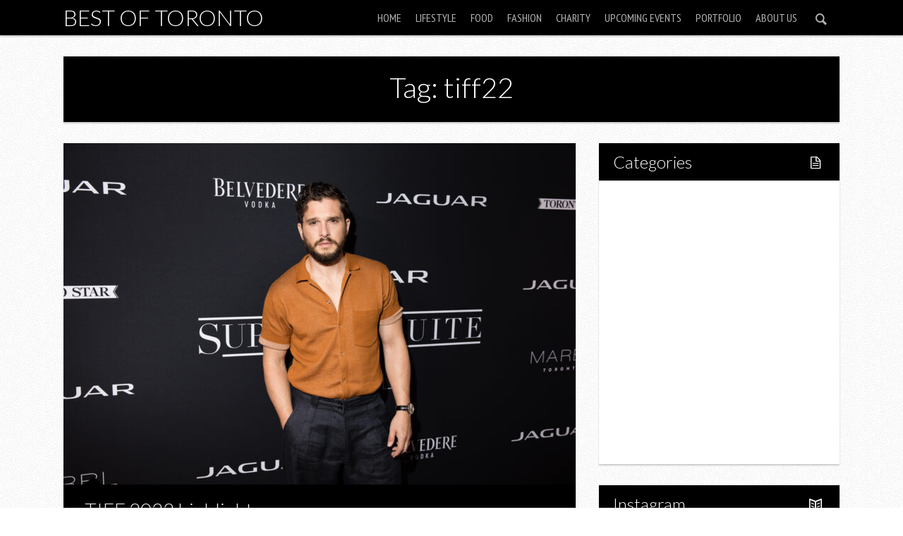

--- FILE ---
content_type: text/html; charset=utf-8
request_url: https://www.google.com/recaptcha/api2/aframe
body_size: 250
content:
<!DOCTYPE HTML><html><head><meta http-equiv="content-type" content="text/html; charset=UTF-8"></head><body><script nonce="HExD-v0olYP7pi5qzq8V5A">/** Anti-fraud and anti-abuse applications only. See google.com/recaptcha */ try{var clients={'sodar':'https://pagead2.googlesyndication.com/pagead/sodar?'};window.addEventListener("message",function(a){try{if(a.source===window.parent){var b=JSON.parse(a.data);var c=clients[b['id']];if(c){var d=document.createElement('img');d.src=c+b['params']+'&rc='+(localStorage.getItem("rc::a")?sessionStorage.getItem("rc::b"):"");window.document.body.appendChild(d);sessionStorage.setItem("rc::e",parseInt(sessionStorage.getItem("rc::e")||0)+1);localStorage.setItem("rc::h",'1769828255074');}}}catch(b){}});window.parent.postMessage("_grecaptcha_ready", "*");}catch(b){}</script></body></html>